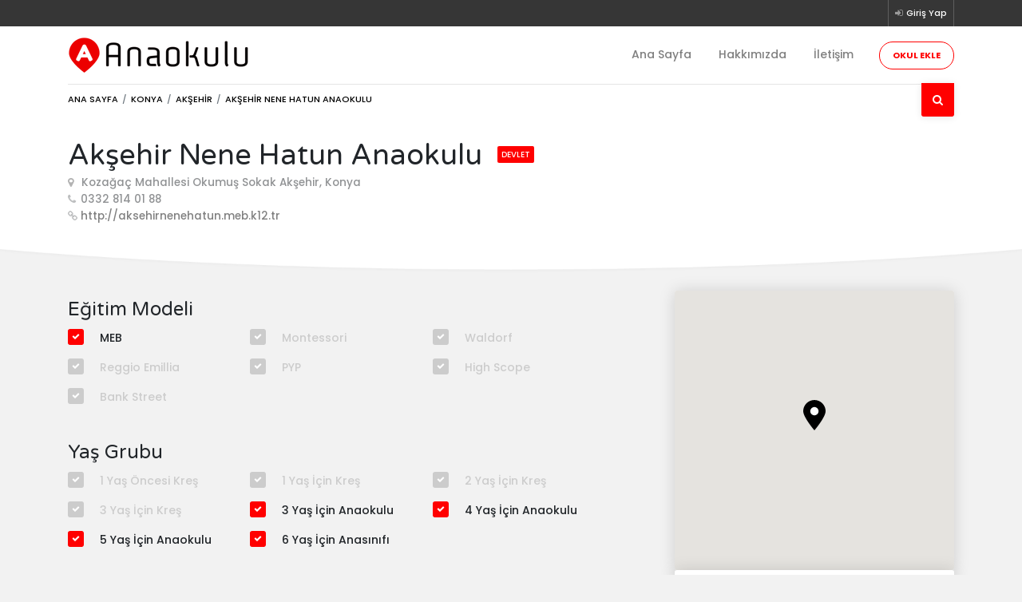

--- FILE ---
content_type: text/html; charset=UTF-8
request_url: https://anaokulu.net/okul/aksehir-nene-hatun-anaokulu-aksehir-konya
body_size: 7857
content:
<!doctype html>
<html lang="tr">
<head>
	<meta charset="UTF-8">
    <meta name="viewport" content="width=device-width, initial-scale=1, shrink-to-fit=no">
    <meta name="csrf-token" content="g6yQQQf4qzyanrRg7iq6ABq4vKieDhWV16kRb3Ld">
    <link rel="manifest" href="https://anaokulu.net/manifest.json">
    <style type="text/css"> figcaption {display: none;} </style>
	<title>Akşehir Nene Hatun Anaokulu, Akşehir, Konya</title>
    <meta name="description" content="Konya, Akşehir'de Akşehir Nene Hatun Anaokulu adresi, telefon numarası, fotoğrafları, özellikleri, çalışma saatleri, nasıl gidileceğini öğrenmek için tıklayınız!">
    <script type="application/ld+json">
    {
        "@context": "http://schema.org",
        "@type": "Organization",
        "url": "https://anaokulu.net",
        "logo": "https://cdn.anaokulu.net/img/logo.png",
        "contactPoint" : [{
        "@type" : "ContactPoint",
        "telephone" : "+905465363649",
        "contactType" : "customer service",
        "email" : "iletisim@anaokulu.net"
    }],
        "sameAs" : [
        "https://www.facebook.com/anaokulunet",
        "https://twitter.com/anaokulunet",
        "https://instagram.com/anaokulunet"
    ]
    }
    </script>
</head>
<body>
    <div class="page sub-page" itemscope itemtype="http://schema.org/Preschool http://schema.org/LocalBusiness">
        <header class="hero">
            <div class="hero-wrapper">
                <div class="secondary-navigation">
                    <div class="container">
                        <ul class="right">
                                                            <li>
                                    <a href="https://anaokulu.net/login">
                                        <i class="fa fa-sign-in"></i>Giriş Yap
                                    </a>
                                </li>
                                                    </ul>
                    </div>
                </div>
                <!--============ Secondary Navigation ===============================================================-->
                <!--============ End Secondary Navigation ===========================================================-->
                <!--============ Main Navigation ====================================================================-->
                <div class="main-navigation">
                    <div class="container">
                        <nav class="navbar navbar-expand-lg navbar-light justify-content-between" itemscope itemtype="http://schema.org/SiteNavigationElement">
                            <a title="Anaokulu.net" class="navbar-brand" href="https://anaokulu.net">
                                <img src="https://cdn.anaokulu.net/img/logo.png" alt="anaokulu.net">
                            </a>
                            <button class="navbar-toggler" type="button" data-toggle="collapse" data-target="#navbar" aria-controls="navbar" aria-expanded="false" aria-label="Toggle navigation">
                                <span class="navbar-toggler-icon"></span>
                            </button>
                            <div class="collapse navbar-collapse" id="navbar">
                                <!--Main navigation list-->
                                <ul class="navbar-nav">
                                    <li class="nav-item" itemprop="name">
                                        <a class="nav-link" itemprop="url" href="https://anaokulu.net">Ana Sayfa</a>
                                    </li>
                                    <li class="nav-item" itemprop="name">
                                        <a class="nav-link" itemprop="url" href="https://anaokulu.net/hakkimizda">Hakkımızda</a></a>
                                    </li>
                                    <li class="nav-item" itemprop="name">
                                        <a class="nav-link" itemprop="url" href="https://anaokulu.net/iletisim">İletişim</a>
                                    </li>
                                    <li class="nav-item" itemprop="name">
                                        <a itemprop="url" href="https://anaokulu.net/okul-ekle" class="btn btn-primary text-caps btn-rounded btn-framed">Okul Ekle</a>
                                    </li>
                                </ul>
                                <!--Main navigation list-->
                            </div>
                            <!--end navbar-collapse-->
                            <a href="#collapseMainSearchForm" class="main-search-form-toggle" data-toggle="collapse"  aria-expanded="false" aria-controls="collapseMainSearchForm" aria-label="Ara">
                                <i class="fa fa-search"></i>
                                <i class="fa fa-close"></i>
                            </a>
                            <!--end main-search-form-toggle-->
                        </nav>
                        <!--end navbar-->
                        <ol class="breadcrumb" itemscope itemtype="http://schema.org/BreadcrumbList">
                            <li class="breadcrumb-item" itemprop="itemListElement" itemscope itemtype="http://schema.org/ListItem"><a itemprop="item" href="https://anaokulu.net"><span itemprop="name">Ana Sayfa</span></a><meta itemprop="position" content="1" /></li>
                            <li class="breadcrumb-item" itemprop="itemListElement" itemscope itemtype="http://schema.org/ListItem"><a itemprop="item" href="https://anaokulu.net/sehir/konyada-anaokulu-kres-ve-gunduz-bakimevleri"><span itemprop="name">Konya</span></a><meta itemprop="position" content="2" /></li>
                            <li class="breadcrumb-item" itemprop="itemListElement" itemscope itemtype="http://schema.org/ListItem"><a itemprop="item" href="https://anaokulu.net/ilce/konya-aksehirde-anaokulu-kres-ve-gunduz-bakimevleri"><span itemprop="name">Akşehir</span></a><meta itemprop="position" content="3" /></li>
                            <li class="breadcrumb-item d-none d-sm-block" itemprop="itemListElement" itemscope itemtype="http://schema.org/ListItem"><a itemprop="item" href="https://anaokulu.net/okul/aksehir-nene-hatun-anaokulu-aksehir-konya"><span itemprop="name">Akşehir Nene Hatun Anaokulu</span></a><meta itemprop="position" content="4" /></li>
                        </ol>
                        <!--end breadcrumb-->
                    </div>
                    <!--end container-->
                </div>
                <!--============ End Main Navigation ================================================================-->
                <!--============ Hero Form ==========================================================================-->
                <div class="collapse" id="collapseMainSearchForm">
                    <div class="hero-form form">
                        <div class="container">
                            <!--Main Form-->
                            <div class="main-search-form">
                            <form action="https://anaokulu.net/ara" method="POST">
                            <input type="hidden" name="_token" value="g6yQQQf4qzyanrRg7iq6ABq4vKieDhWV16kRb3Ld">                            <div class="form-row">
                                <div class="col-md-3 offset-md-2">
                                    <div class="form-group">
                                        <select name="city_id" id="city_id" class="form-control">
                                                                                        <option value="1">Adana</option>
                                                                                        <option value="2">Adıyaman</option>
                                                                                        <option value="3">Afyonkarahisar</option>
                                                                                        <option value="4">Ağrı</option>
                                                                                        <option value="68">Aksaray</option>
                                                                                        <option value="5">Amasya</option>
                                                                                        <option value="6">Ankara</option>
                                                                                        <option value="7">Antalya</option>
                                                                                        <option value="75">Ardahan</option>
                                                                                        <option value="8">Artvin</option>
                                                                                        <option value="9">Aydın</option>
                                                                                        <option value="10">Balıkesir</option>
                                                                                        <option value="74">Bartın</option>
                                                                                        <option value="72">Batman</option>
                                                                                        <option value="69">Bayburt</option>
                                                                                        <option value="11">Bilecik</option>
                                                                                        <option value="12">Bingöl</option>
                                                                                        <option value="13">Bitlis</option>
                                                                                        <option value="14">Bolu</option>
                                                                                        <option value="15">Burdur</option>
                                                                                        <option value="16">Bursa</option>
                                                                                        <option value="17">Çanakkale</option>
                                                                                        <option value="18">Çankırı</option>
                                                                                        <option value="19">Çorum</option>
                                                                                        <option value="20">Denizli</option>
                                                                                        <option value="21">Diyarbakır</option>
                                                                                        <option value="81">Düzce</option>
                                                                                        <option value="22">Edirne</option>
                                                                                        <option value="23">Elazığ</option>
                                                                                        <option value="24">Erzincan</option>
                                                                                        <option value="25">Erzurum</option>
                                                                                        <option value="26">Eskişehir</option>
                                                                                        <option value="27">Gaziantep</option>
                                                                                        <option value="28">Giresun</option>
                                                                                        <option value="29">Gümüşhane</option>
                                                                                        <option value="30">Hakkari</option>
                                                                                        <option value="31">Hatay</option>
                                                                                        <option value="76">Iğdır</option>
                                                                                        <option value="32">Isparta</option>
                                                                                        <option value="34">İstanbul</option>
                                                                                        <option value="35">İzmir</option>
                                                                                        <option value="46">Kahramanmaraş</option>
                                                                                        <option value="78">Karabük</option>
                                                                                        <option value="70">Karaman</option>
                                                                                        <option value="36">Kars</option>
                                                                                        <option value="37">Kastamonu</option>
                                                                                        <option value="38">Kayseri</option>
                                                                                        <option value="79">Kilis</option>
                                                                                        <option value="71">Kırıkkale</option>
                                                                                        <option value="39">Kırklareli</option>
                                                                                        <option value="40">Kırşehir</option>
                                                                                        <option value="41">Kocaeli</option>
                                                                                        <option value="42"selected>Konya</option>
                                                                                        <option value="43">Kütahya</option>
                                                                                        <option value="44">Malatya</option>
                                                                                        <option value="45">Manisa</option>
                                                                                        <option value="47">Mardin</option>
                                                                                        <option value="33">Mersin</option>
                                                                                        <option value="48">Muğla</option>
                                                                                        <option value="49">Muş</option>
                                                                                        <option value="50">Nevşehir</option>
                                                                                        <option value="51">Niğde</option>
                                                                                        <option value="52">Ordu</option>
                                                                                        <option value="80">Osmaniye</option>
                                                                                        <option value="53">Rize</option>
                                                                                        <option value="54">Sakarya</option>
                                                                                        <option value="55">Samsun</option>
                                                                                        <option value="63">Şanlıurfa</option>
                                                                                        <option value="56">Siirt</option>
                                                                                        <option value="57">Sinop</option>
                                                                                        <option value="73">Şırnak</option>
                                                                                        <option value="58">Sivas</option>
                                                                                        <option value="59">Tekirdağ</option>
                                                                                        <option value="60">Tokat</option>
                                                                                        <option value="61">Trabzon</option>
                                                                                        <option value="62">Tunceli</option>
                                                                                        <option value="64">Uşak</option>
                                                                                        <option value="65">Van</option>
                                                                                        <option value="77">Yalova</option>
                                                                                        <option value="66">Yozgat</option>
                                                                                        <option value="67">Zonguldak</option>
                                                                                    </select>
                                    </div>
                                    <!--end form-group-->
                                </div>
                                <div class="col-md-3">
                                    <div class="form-group">
                                        <select name="town_id" id="town_id" class="form-control">
                                            <option value="0">Tüm İlçeler</option>
                                                                                        <option value="1868">Ahırlı</option>
                                                                                        <option value="1753">Akören</option>
                                                                                        <option value="1122"selected>Akşehir</option>
                                                                                        <option value="1760">Altınekin</option>
                                                                                        <option value="1188">Beyşehir</option>
                                                                                        <option value="1207">Bozkır</option>
                                                                                        <option value="1902">Çeltik</option>
                                                                                        <option value="1222">Cihanbeyli</option>
                                                                                        <option value="1262">Çumra</option>
                                                                                        <option value="1907">Derbent</option>
                                                                                        <option value="1789">Derebucak</option>
                                                                                        <option value="1285">Doğanhisar</option>
                                                                                        <option value="1920">Emirgazi</option>
                                                                                        <option value="1312">Ereğli</option>
                                                                                        <option value="1933">Güneysınır</option>
                                                                                        <option value="1375">Hadim</option>
                                                                                        <option value="1937">Halkapınar</option>
                                                                                        <option value="1804">Hüyük</option>
                                                                                        <option value="1400">Ilgın</option>
                                                                                        <option value="1422">Kadınhanı</option>
                                                                                        <option value="1441">Karapınar</option>
                                                                                        <option value="1814">Karatay</option>
                                                                                        <option value="1491">Kulu</option>
                                                                                        <option value="1827">Meram</option>
                                                                                        <option value="1598">Sarayönü</option>
                                                                                        <option value="1839">Selçuklu</option>
                                                                                        <option value="1617">Seydişehir</option>
                                                                                        <option value="1848">Taşkent</option>
                                                                                        <option value="1990">Tuzlukçu</option>
                                                                                        <option value="1994">Yalıhüyük</option>
                                                                                        <option value="1735">Yunak</option>
                                                                                    </select>
                                    </div>
                                    <!--end form-group-->
                                </div>

                                <div class="col-md-2">
                                    <button type="submit" class="btn btn-primary width-100">Okul Ara</button>
                                </div>
                                <!--end col-md-3-->
                            </div>
                            <!--end form-row-->
                        </form>
                            <!--end form-row-->
                            </div>
                            <!--end main-search-form-->
                        </div>
                        <!--end container-->
                    </div>
                    <!--end hero-form-->
                </div>
                <!--end collapse-->
                <!--============ End Hero Form ======================================================================-->
                <!--============ Page Title =========================================================================-->
                <div class="page-title" >
                    <div class="container clearfix">
                        <div class="float-left float-xs-none">
                            <h1><span itemprop="name">Akşehir Nene Hatun Anaokulu</span>
                                <span class="tag">Devlet</span>
                            </h1>
                            <h4 class="location" itemprop="address" itemscope itemtype="http://schema.org/PostalAddress">
                                <span itemprop="streetAddress">Kozağaç Mahallesi Okumuş Sokak</span> <span itemprop="addressLocality">Akşehir</span>, <span itemprop="addressRegion">Konya</span>
                                <div itemprop="serviceArea" itemscope itemtype="http://schema.org/GeoCoordinates">
                                <meta itemprop="latitude" content="38.366978" />
                                <meta itemprop="longitude" content="31.425241" />
                            </div>
                            </h4>
                            <h4 class="phone">
                                <span itemprop="telephone" content="+903328140188">0332 814 01 88</span>
                                
                                
                                
                                
                                
                            </h4>
                            <meta itemprop="url" content="https://anaokulu.net/okul/aksehir-nene-hatun-anaokulu-aksehir-konya"/>
                                                        <h4 class="url"><a target="_blank" href="https://anaokulu.net/redirect/aksehir-nene-hatun-anaokulu-aksehir-konya"><span itemprop="sameAs">http://aksehirnenehatun.meb.k12.tr</span></a>
                            </h4>
                                                                                    <div>
                            </div>
                        </div>
                    </div>
                    <!--end container-->
                </div>
                <!--============ End Page Title =====================================================================-->
                <div class="background"></div>
                <!--end background-->
            </div>
            <!--end hero-wrapper-->
        </header>

        <section role="main" class="content">
            <section class="block">
                <div class="container">
                    <div class="row">
                        <!--============ Listing Detail =============================================================-->
                        <div class="col-lg-8">
                            <!--Gallery Carousel-->
                                                        <!--end Gallery Carousel-->
                                                        <!--Features-->
                            
                                                        <section class="feature">
                            <h2>Eğitim Modeli</h2>
                            <ul class="features-checkboxes">
                                                                <li  >MEB</li>
                                                                <li class="none" >Montessori</li>
                                                                <li class="none" >Waldorf</li>
                                                                <li class="none" >Reggio Emillia</li>
                                                                <li class="none" >PYP</li>
                                                                <li class="none" >High Scope</li>
                                                                <li class="none" >Bank Street</li>
                                                            </ul>
                            </section>
                                                        <section class="feature">
                            <h2>Yaş Grubu</h2>
                            <ul class="features-checkboxes">
                                                                <li class="none" >1 Yaş Öncesi Kreş</li>
                                                                <li class="none" >1 Yaş İçin Kreş</li>
                                                                <li class="none" >2 Yaş İçin Kreş</li>
                                                                <li class="none" >3 Yaş İçin Kreş</li>
                                                                <li  >3 Yaş İçin Anaokulu</li>
                                                                <li  >4 Yaş İçin Anaokulu</li>
                                                                <li  >5 Yaş İçin Anaokulu</li>
                                                                <li  >6 Yaş İçin Anasınıfı</li>
                                                            </ul>
                            </section>
                                                        <section class="feature">
                            <h2>Öğretim Şekli</h2>
                            <ul class="features-checkboxes">
                                                                <li  >Tam Gün</li>
                                                                <li  >Yarım Gün</li>
                                                                <li class="none" >Gece Yatılı</li>
                                                            </ul>
                            </section>
                                                        <section class="feature">
                            <h2>Genel Özellikler</h2>
                            <ul class="features-checkboxes">
                                                                <li class="none" >Merkezi Lokasyon</li>
                                                                <li class="none" >Spor Salonu</li>
                                                                <li class="none" >Uyku Odası</li>
                                                                <li class="none" >Konferans Salonu</li>
                                                                <li class="none" >BT Sınıfı</li>
                                                                <li class="none" >Kış Bahçesi</li>
                                                                <li class="none" >Fen Laboratuvarı</li>
                                                                <li class="none" >Resim Sınıfı</li>
                                                                <li class="none" >Müzik Sınıfı</li>
                                                                <li class="none" >Hobi Bahçesi</li>
                                                                <li class="none" >Kamera</li>
                                                                <li  >Yaz Bahçesi</li>
                                                                <li class="none" >Oyun Odası</li>
                                                                <li class="none" >Kütüphane</li>
                                                                <li class="none" >Kitaplık</li>
                                                                <li class="none" >Mutfak</li>
                                                                <li class="none" >Sinema Salonu</li>
                                                                <li class="none" >Organik Temizlik</li>
                                                                <li class="none" >Dinlenme Odası</li>
                                                                <li class="none" >Yemekhane</li>
                                                            </ul>
                            </section>
                                                        <section class="feature">
                            <h2>Beslenme</h2>
                            <ul class="features-checkboxes">
                                                                <li class="none" >Organik Beslenme</li>
                                                                <li class="none" >Sabah Kahvaltısı</li>
                                                                <li class="none" >Öğle Yemeği</li>
                                                                <li class="none" >İkindi Kahvaltısı</li>
                                                                <li class="none" >Akşam Yemeği</li>
                                                                <li class="none" >Ara Öğünler</li>
                                                            </ul>
                            </section>
                                                        <section class="feature">
                            <h2>Yabancı Dil</h2>
                            <ul class="features-checkboxes">
                                                                <li class="none" >İngilizce</li>
                                                                <li class="none" >Almanca</li>
                                                                <li class="none" >Arapça</li>
                                                            </ul>
                            </section>
                                                        <section class="feature">
                            <h2>Etkinlik ve Atölyeler</h2>
                            <ul class="features-checkboxes">
                                                                <li class="none" >Mutfak Atölyesi</li>
                                                                <li class="none" >Sanat Atölyesi</li>
                                                                <li class="none" >Hareket Atölyesi</li>
                                                                <li class="none" >Müzik Atölyesi</li>
                                                                <li class="none" >Yaratıcı Drama Atölyesi</li>
                                                                <li class="none" >Modern Dans Atölyesi</li>
                                                                <li class="none" >Yöresel Dans Atölyesi</li>
                                                                <li class="none" >Fen ve Matematik Atölyesi</li>
                                                                <li class="none" >Bilgisayar Eğitimi</li>
                                                                <li class="none" >Yüzme Eğitimi</li>
                                                                <li class="none" >El Sanatları Eğitimi</li>
                                                                <li class="none" >Seramik ve Heykel Eğitimi</li>
                                                                <li class="none" >Plastik Sanatlar</li>
                                                                <li class="none" >Satranç</li>
                                                                <li class="none" >Yoga</li>
                                                                <li class="none" >Robotik</li>
                                                                <li class="none" >Binicilik</li>
                                                                <li class="none" >Buz Pateni</li>
                                                            </ul>
                            </section>
                                                        <section class="feature">
                            <h2>Sağlık Hizmetleri</h2>
                            <ul class="features-checkboxes">
                                                                <li class="none" >Revir</li>
                                                                <li class="none" >Doktor Kontrolü</li>
                                                                <li class="none" >Psikolojik Danışmanlık</li>
                                                                <li class="none" >Aile Danışmanlığı</li>
                                                            </ul>
                            </section>
                                                        <section class="feature">
                            <h2>İlave Hizmetler</h2>
                            <ul class="features-checkboxes">
                                                                <li class="none" >Servis</li>
                                                                <li class="none" >Veli Bilgilendirme Sistemi</li>
                                                            </ul>
                            </section>
                                                        
                            <!--end Features-->
                        </div>
                        <!--============ End Listing Detail =========================================================-->
                        <!--============ Sidebar ====================================================================-->
                        <div class="col-lg-4">
                            <aside class="sidebar">
                                <section id="location">
                                    <div id="school-map" class="box"></div>
                                </section>

                                <section>
                                    <div class="box opening-hours">
                                    <h3>Çalışma Saatleri</h3>
                                        <ul>
                                            <li>Haftaiçi <span>07:00 - 18:00</span><meta itemprop="openingHours" content="Mo-Fr 07:00-18:00"/></li>
                                            <li>Cumartesi <span>Kapalı</span><meta itemprop="openingHours" content="Sa 00:00-00:00"/></li>
                                            <li>Pazar <span>Kapalı</span><meta itemprop="openingHours" content="Su 00:00-00:00"/></li>
                                        </ul>
                                    </div>
                                </section>  
                            </aside>
                        </div>
                        <!--============ End Sidebar ================================================================-->
                    </div>
                </div>
                <!--end container-->
            </section>
            <!--end block-->
        </section>
        <!--end content-->
    </div>
    <!--end page-->

    <!-- Root element of PhotoSwipe. Must have class pswp. -->
<div class="pswp" tabindex="-1" role="dialog" aria-hidden="true">

    <!-- Background of PhotoSwipe. 
         It's a separate element as animating opacity is faster than rgba(). -->
    <div class="pswp__bg"></div>

    <!-- Slides wrapper with overflow:hidden. -->
    <div class="pswp__scroll-wrap">

        <!-- Container that holds slides. 
            PhotoSwipe keeps only 3 of them in the DOM to save memory.
            Don't modify these 3 pswp__item elements, data is added later on. -->
        <div class="pswp__container">
            <div class="pswp__item"></div>
            <div class="pswp__item"></div>
            <div class="pswp__item"></div>
        </div>

        <!-- Default (PhotoSwipeUI_Default) interface on top of sliding area. Can be changed. -->
        <div class="pswp__ui pswp__ui--hidden">

            <div class="pswp__top-bar">

                <!--  Controls are self-explanatory. Order can be changed. -->

                <div class="pswp__counter"></div>

                <button class="pswp__button pswp__button--close" title="Close (Esc)"></button>

                <button class="pswp__button pswp__button--share" title="Share"></button>

                <button class="pswp__button pswp__button--fs" title="Toggle fullscreen"></button>

                <button class="pswp__button pswp__button--zoom" title="Zoom in/out"></button>

                <!-- Preloader demo http://codepen.io/dimsemenov/pen/yyBWoR -->
                <!-- element will get class pswp__preloader--active when preloader is running -->
                <div class="pswp__preloader">
                    <div class="pswp__preloader__icn">
                      <div class="pswp__preloader__cut">
                        <div class="pswp__preloader__donut"></div>
                      </div>
                    </div>
                </div>
            </div>

            <div class="pswp__share-modal pswp__share-modal--hidden pswp__single-tap">
                <div class="pswp__share-tooltip"></div> 
            </div>

            <button class="pswp__button pswp__button--arrow--left" title="Previous (arrow left)">
            </button>

            <button class="pswp__button pswp__button--arrow--right" title="Next (arrow right)">
            </button>

            <div class="pswp__caption">
                <div class="pswp__caption__center"></div>
            </div>

        </div>

    </div>

</div>
    <script>
    function initMap() {

      var position = {lat: 38.366978, lng: 31.425241};
      var map = new google.maps.Map(
          document.getElementById('school-map'), {zoom: 15, center: position});
      google.maps.event.addListenerOnce(map, 'idle', () => {
        document.getElementsByTagName('iframe')[0].title = "Google Maps";
      });
      var icon = 'https://s3-eu-west-1.amazonaws.com/anaokulunet/img/map-marker.png';
      var marker = new google.maps.Marker({position: position, map: map, icon: icon});
    }
    </script>
    <script async defer src="https://maps.googleapis.com/maps/api/js?key=AIzaSyBAIqU0S-UNQCCuXWKpZnzvCVfG882vieY&callback=initMap"
  type="text/javascript"></script>
        <link href="/css/app.css?id=da93f359fb35c1f30869" rel="stylesheet">
    <script src="/js/app.js?id=81d3fd2a663b9f969ba9"></script>
        <link href="https://anaokulu.net/css/photoswipe/default-skin.css" rel="stylesheet">
    <link href="https://anaokulu.net/css/photoswipe/photoswipe.css" rel="stylesheet">
    <script src="https://anaokulu.net/js/photoswipe/photoswipe-ui-default.min.js"></script>
    <script src="https://anaokulu.net/js/photoswipe/photoswipe.min.js"></script>
    <script type="text/javascript">
        var initPhotoSwipeFromDOM = function(gallerySelector) {

    // parse slide data (url, title, size ...) from DOM elements 
    // (children of gallerySelector)
    var parseThumbnailElements = function(el) {
        var thumbElements = el.childNodes,
            numNodes = thumbElements.length,
            items = [],
            figureEl,
            linkEl,
            size,
            item;

        for(var i = 0; i < numNodes; i++) {

            figureEl = thumbElements[i]; // <figure> element

            // include only element nodes 
            if(figureEl.nodeType !== 1) {
                continue;
            }

            linkEl = figureEl.children[0]; // <a> element

            size = linkEl.getAttribute('data-size').split('x');

            // create slide object
            item = {
                src: linkEl.getAttribute('href'),
                w: parseInt(size[0], 10),
                h: parseInt(size[1], 10)
            };



            if(figureEl.children.length > 1) {
                // <figcaption> content
                item.title = figureEl.children[1].innerHTML; 
            }

            if(linkEl.children.length > 0) {
                // <img> thumbnail element, retrieving thumbnail url
                item.msrc = linkEl.children[0].getAttribute('src');
            } 

            item.el = figureEl; // save link to element for getThumbBoundsFn
            items.push(item);
        }

        return items;
    };

    // find nearest parent element
    var closest = function closest(el, fn) {
        return el && ( fn(el) ? el : closest(el.parentNode, fn) );
    };

    // triggers when user clicks on thumbnail
    var onThumbnailsClick = function(e) {
        e = e || window.event;
        e.preventDefault ? e.preventDefault() : e.returnValue = false;

        var eTarget = e.target || e.srcElement;

        // find root element of slide
        var clickedListItem = closest(eTarget, function(el) {
            return (el.tagName && el.tagName.toUpperCase() === 'FIGURE');
        });

        if(!clickedListItem) {
            return;
        }

        // find index of clicked item by looping through all child nodes
        // alternatively, you may define index via data- attribute
        var clickedGallery = clickedListItem.parentNode,
            childNodes = clickedListItem.parentNode.childNodes,
            numChildNodes = childNodes.length,
            nodeIndex = 0,
            index;

        for (var i = 0; i < numChildNodes; i++) {
            if(childNodes[i].nodeType !== 1) { 
                continue; 
            }

            if(childNodes[i] === clickedListItem) {
                index = nodeIndex;
                break;
            }
            nodeIndex++;
        }



        if(index >= 0) {
            // open PhotoSwipe if valid index found
            openPhotoSwipe( index, clickedGallery );
        }
        return false;
    };

    // parse picture index and gallery index from URL (#&pid=1&gid=2)
    var photoswipeParseHash = function() {
        var hash = window.location.hash.substring(1),
        params = {};

        if(hash.length < 5) {
            return params;
        }

        var vars = hash.split('&');
        for (var i = 0; i < vars.length; i++) {
            if(!vars[i]) {
                continue;
            }
            var pair = vars[i].split('=');  
            if(pair.length < 2) {
                continue;
            }           
            params[pair[0]] = pair[1];
        }

        if(params.gid) {
            params.gid = parseInt(params.gid, 10);
        }

        return params;
    };

    var openPhotoSwipe = function(index, galleryElement, disableAnimation, fromURL) {
        var pswpElement = document.querySelectorAll('.pswp')[0],
            gallery,
            options,
            items;

        items = parseThumbnailElements(galleryElement);

        // define options (if needed)
        options = {

            // define gallery index (for URL)
            galleryUID: galleryElement.getAttribute('data-pswp-uid'),

            getThumbBoundsFn: function(index) {
                // See Options -> getThumbBoundsFn section of documentation for more info
                var thumbnail = items[index].el.getElementsByTagName('img')[0], // find thumbnail
                    pageYScroll = window.pageYOffset || document.documentElement.scrollTop,
                    rect = thumbnail.getBoundingClientRect(); 

                return {x:rect.left, y:rect.top + pageYScroll, w:rect.width};
            }

        };

        // PhotoSwipe opened from URL
        if(fromURL) {
            if(options.galleryPIDs) {
                // parse real index when custom PIDs are used 
                // http://photoswipe.com/documentation/faq.html#custom-pid-in-url
                for(var j = 0; j < items.length; j++) {
                    if(items[j].pid == index) {
                        options.index = j;
                        break;
                    }
                }
            } else {
                // in URL indexes start from 1
                options.index = parseInt(index, 10) - 1;
            }
        } else {
            options.index = parseInt(index, 10);
        }

        // exit if index not found
        if( isNaN(options.index) ) {
            return;
        }

        if(disableAnimation) {
            options.showAnimationDuration = 0;
        }

        // Pass data to PhotoSwipe and initialize it
        gallery = new PhotoSwipe( pswpElement, PhotoSwipeUI_Default, items, options);
        gallery.init();
    };

    // loop through all gallery elements and bind events
    var galleryElements = document.querySelectorAll( gallerySelector );

    for(var i = 0, l = galleryElements.length; i < l; i++) {
        galleryElements[i].setAttribute('data-pswp-uid', i+1);
        galleryElements[i].onclick = onThumbnailsClick;
    }

    // Parse URL and open gallery if it contains #&pid=3&gid=1
    var hashData = photoswipeParseHash();
    if(hashData.pid && hashData.gid) {
        openPhotoSwipe( hashData.pid ,  galleryElements[ hashData.gid - 1 ], true, true );
    }
};

// execute above function
initPhotoSwipeFromDOM('.my-gallery');
    </script>
    <!-- Global site tag (gtag.js) - Google Analytics -->
    <script async src="https://www.googletagmanager.com/gtag/js?id=UA-122455889-1"></script>
    <script>
      window.dataLayer = window.dataLayer || [];
      function gtag(){dataLayer.push(arguments);}
      gtag('js', new Date());

      gtag('config', 'UA-122455889-1');
    </script>
</body>
</html>
